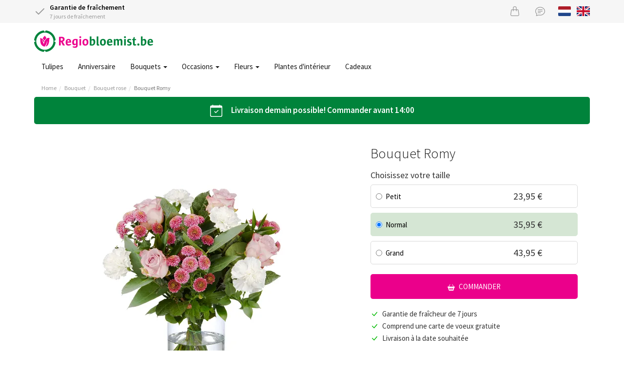

--- FILE ---
content_type: text/html;charset=UTF-8
request_url: https://www.regiobloemist.be/fr/product/2521/bouquet-romy
body_size: 10200
content:
<!DOCTYPE html>
<html lang="fr">
<head>
	<meta charset="utf-8">
	<title>Bouquet Romy | Bouquet Romy commander et livrer par Regiobloemist</title>
	<meta name="viewport" content="width=device-width, initial-scale=1" />
<script type="text/javascript" defer="defer" src="/res/w/jquery-3-ver-962A4A135B116C30221466C5E4F0E7A1.js"></script>
<script type="text/javascript" defer="defer" src="/res/webjars/js/webjars/bootstrap/3.4.1/js/bootstrap-ver-FB7A6D6CD787B4DB8EF4A5AACE10500D.js"></script>
<script type="application/ld+json">
/*<![CDATA[*/
{"@context":"http://schema.org","@type":"BreadcrumbList","itemListElement":[{"@type":"ListItem","item":{"@id":"/fr","name":"Home"},"position":1},{"@type":"ListItem","item":{"@id":"/fr/bouquet","name":"Bouquet"},"position":2},{"@type":"ListItem","item":{"@id":"/fr/bouquet/rose","name":"Bouquet rose"},"position":3},{"@type":"ListItem","item":{"@id":"/fr/product/2521/bouquet-romy","name":"Bouquet Romy"},"position":4}]}
/*]]>*/
</script>
<link rel="preload" href="https://cdn.worldofflowers.eu/imgproxy/k3k7HNWnbyhsCCj7kHAyLn49uqh-Lm6BDTTKKflSW9Y/rs:fit:500:500:0:1/g:sm/plain/dam/vN1xOlYnA4/romy-5776m.jpg" imagesrcset="https://cdn.worldofflowers.eu/imgproxy/k3k7HNWnbyhsCCj7kHAyLn49uqh-Lm6BDTTKKflSW9Y/rs:fit:500:500:0:1/g:sm/plain/dam/vN1xOlYnA4/romy-5776m.jpg 500w, https://cdn.worldofflowers.eu/imgproxy/AZFh_XQtDK4fHI9cwh7U_f9a4zQ4oQShnI2TxY7e9dg/rs:fit:1000:1000:0:1/g:sm/plain/dam/vN1xOlYnA4/romy-5776m.jpg 1000w" imagesizes="500px" fetchpriority="high" as="image" />
<link rel="stylesheet" type="text/css" href="/res/shared/components/product/gallery-ver-F23CAAD3583745FE2480D4CF200D6678.css" />
<script type="text/javascript" defer="defer" src="/res/shared/components/product/gallery-ver-CD2BB3A31F055C031426A4F92B0AB6D0.js"></script>
<link rel="stylesheet" type="text/css" href="/res/shared/components/product/form-ver-E4E44263329A48FCE09DCB29F1B809FB.css" />
<script type="text/javascript" defer="defer" src="/res/shared/components/product/form-ver-8F2881DE725B64B0F11ED9F182807B22.js"></script>
<meta name="keywords" content="Bouquet Romy, Bouquet Romy livrer, commander Bouquet Romy" />
<meta name="description" content="Bouquet Romy de Regiobloemist. Bouquet Romy sont en vente en plusieurs gammes. ils sont livrer à chaque localité en Belgique.\"" />
<link rel="canonical" href="https://www.regiobloemist.be/fr/product/2521/bouquet-romy" />
<link rel="alternate" hreflang="fr" href="https://www.regiobloemist.be/fr/product/2521/bouquet-romy" />
<link rel="alternate" hreflang="en" href="https://www.regiobloemist.be/en/product/2521/bouquet-romy" />
<link rel="alternate" hreflang="nl" href="https://www.regiobloemist.be/product/2521/boeket-romy" />
<link rel="preconnect" href="https://cdn.worldofflowers.eu" />
<link rel="stylesheet" type="text/css" href="/res/webjars/css/webjars/bootstrap/3.4.1/css/bootstrap-ver-C6A9E065373C19A32BB2E1C87427B015.css" />
<link rel="preload" href="/assets/fonts/source-sans-pro-v21-latin-300-ver-1C772D9D0531B187DB80BCFC199C1786.woff2" as="font" crossorigin="anonymous" />
<link rel="preload" href="/assets/fonts/source-sans-pro-v21-latin-regular-ver-0AD032B3D07AAF33B160AC4799DDA40F.woff2" as="font" crossorigin="anonymous" />
<link rel="preload" href="/assets/fonts/source-sans-pro-v21-latin-600-ver-7CF79FBD1DF848510D7352274EFC2401.woff2" as="font" crossorigin="anonymous" />
<link rel="stylesheet" type="text/css" href="/assets/style-ver-2ED468D3603034B27C54B3FD595D2E04.css" />
<link rel="icon" href="/assets/images/favicon-ver-BE0BA096A85D8FE2FFDE81679D42CBDB.png" />
<script type="application/ld+json">
/*<![CDATA[*/
{"@context":"http://schema.org","@type":"WebSite","url":"/fr","name":"Regiobloemist.be","inLanguage":"fr"}
/*]]>*/
</script>
<link rel="stylesheet" type="text/css" href="/assets/product-ver-F34865EC63C578FAC76DDB919CBCD0FA.css" />
<script type="application/ld+json">
/*<![CDATA[*/
{"@context":"http://schema.org","@type":"Product","name":"Bouquet Romy","description":"Bouquet Romy","sku":2521,"brand":{"@type":"Brand","name":"Regiobloemist.be"},"image":"https://cdn.worldofflowers.eu/imgproxy/6IFI0rrJ7b-IheUQICPcP_FlvqKstjVX5ebkaW0Lvvg/rs:fit:1000:1000:0:1/g:sm/plain/media/productphotos/10763.jpg","gtin":"7434211981972","offers":[{"@type":"http://schema.org/Offer","url":"/fr/product/2521/bouquet-romy","availability":"http://schema.org/InStock","price":23.95,"priceCurrency":"EUR"}],"aggregateRating":{"@type":"http://schema.org/AggregateRating","ratingValue":4.4,"ratingCount":906,"bestRating":5,"worstRating":1}}
/*]]>*/
</script>
<script type="text/javascript" defer="defer" src="/res/shared/components/countdown-ver-395B6140146CC27E6AFCF28220458C56.js"></script>
<script type="text/javascript">
/*<![CDATA[*/
document.addEventListener('DOMContentLoaded', function() { $(function(){var b=parseInt("0"),a=parseInt("41375");0<b?($("#sameday-header .countdown").countdown({seconds:b,callback:function(){$("#sameday-header").fadeOut({complete:function(){0<a&&($("#nextday-header .countdown").countdown({seconds:a-b,callback:function(){$("#nextday-header").fadeOut()}}),$("#nextday-header").fadeIn())}})}}),$("#sameday-header").show()):0<a&&($("#nextday-header .countdown").countdown({seconds:a,callback:function(){$("#nextday-header").fadeOut()}}),
$("#nextday-header").show())});; });
/*]]>*/
</script>
<meta name="google-site-verification" content="EnsUukcflAUlSiai8T1V+Oc9Iw7kxksW973eM9rmgsE=" />
<meta name="google-site-verification" content="NGKn3OpcLIMO9sookijsDIeKcFiJCSIlIPuDgJRSdBk" />
<script type="text/javascript">
/*<![CDATA[*/
document.addEventListener('DOMContentLoaded', function() { (function(w,d,s,l,i){w[l]=w[l]||[];w[l].push({'gtm.start':
new Date().getTime(),event:'gtm.js'});var f=d.getElementsByTagName(s)[0],
j=d.createElement(s),dl=l!='dataLayer'?'&l='+l:'';j.async=true;j.src=
'https://www.googletagmanager.com/gtm.js?id='+i+dl;f.parentNode.insertBefore(j,f);
})(window,document,'script','dataLayer','GTM-WZFJDLB');; });
/*]]>*/
</script>
<meta name="wicket.header.items"/>
</head>
<body>

<noscript><iframe src="https://www.googletagmanager.com/ns.html?id=GTM-WZFJDLB"
height="0" width="0" style="display:none;visibility:hidden"></iframe></noscript>



		

		<div id="page-notice" hidden="" data-wicket-placeholder=""></div>

		<div id="page-header">

			<div id="topbar">
				<div class="container">
				<div class="row">
					<div class="col-xs-7 usps">
						<div class="icon-with-text">
							<div class="icon-with-text__icon">
								<svg xmlns="http://www.w3.org/2000/svg" width="24" height="24" viewBox="0 0 24 24" fill="none" stroke="currentColor" stroke-width="2" stroke-linecap="round" stroke-linejoin="round" class="check">
									<polyline points="20 6 9 17 4 12"></polyline>
								</svg>
							</div>
							<div class="icon-with-text__text">
								<strong>Garantie de fraîchement</strong><br />
								7 jours de fraîchement
							</div>
						</div>
					</div>
					<div class="col-xs-5 text-right">
						<a href="/fr/checkout/basket" class="icon icon-basket" id="id1" title="Panier">
							<svg xmlns="http://www.w3.org/2000/svg" width="20" height="20" fill="currentColor" class="bi bi-handbag" viewBox="0 0 16 16">
								<path d="M8 1a2 2 0 0 1 2 2v2H6V3a2 2 0 0 1 2-2zm3 4V3a3 3 0 1 0-6 0v2H3.36a1.5 1.5 0 0 0-1.483 1.277L.85 13.13A2.5 2.5 0 0 0 3.322 16h9.355a2.5 2.5 0 0 0 2.473-2.87l-1.028-6.853A1.5 1.5 0 0 0 12.64 5H11zm-1 1v1.5a.5.5 0 0 0 1 0V6h1.639a.5.5 0 0 1 .494.426l1.028 6.851A1.5 1.5 0 0 1 12.678 15H3.322a1.5 1.5 0 0 1-1.483-1.723l1.028-6.851A.5.5 0 0 1 3.36 6H5v1.5a.5.5 0 1 0 1 0V6h4z"/>
							</svg>
						</a>
						<a href="/fr/contact" class="icon icon-support" title="Contact">
							<svg xmlns="http://www.w3.org/2000/svg" width="20" height="20" fill="currentColor" class="bi bi-chat-text" viewBox="0 0 16 16">
								<path d="M2.678 11.894a1 1 0 0 1 .287.801 10.97 10.97 0 0 1-.398 2c1.395-.323 2.247-.697 2.634-.893a1 1 0 0 1 .71-.074A8.06 8.06 0 0 0 8 14c3.996 0 7-2.807 7-6 0-3.192-3.004-6-7-6S1 4.808 1 8c0 1.468.617 2.83 1.678 3.894zm-.493 3.905a21.682 21.682 0 0 1-.713.129c-.2.032-.352-.176-.273-.362a9.68 9.68 0 0 0 .244-.637l.003-.01c.248-.72.45-1.548.524-2.319C.743 11.37 0 9.76 0 8c0-3.866 3.582-7 8-7s8 3.134 8 7-3.582 7-8 7a9.06 9.06 0 0 1-2.347-.306c-.52.263-1.639.742-3.468 1.105z"/>
								<path d="M4 5.5a.5.5 0 0 1 .5-.5h7a.5.5 0 0 1 0 1h-7a.5.5 0 0 1-.5-.5zM4 8a.5.5 0 0 1 .5-.5h7a.5.5 0 0 1 0 1h-7A.5.5 0 0 1 4 8zm0 2.5a.5.5 0 0 1 .5-.5h4a.5.5 0 0 1 0 1h-4a.5.5 0 0 1-.5-.5z"/>
							</svg>
						</a>
						<a href="/product/2521/boeket-romy" title="Bekijk pagina in het Nederlands" class="lang lang-nl hidden-xs">
							<svg xmlns="http://www.w3.org/2000/svg" id="flag-icon-css-nl" viewBox="0 0 640 480">
  <path fill="#21468b" d="M0 0h640v480H0z"/>
  <path fill="#fff" d="M0 0h640v320H0z"/>
  <path fill="#ae1c28" d="M0 0h640v160H0z"/>
</svg>

						</a>
						
						<a href="/en/product/2521/bouquet-romy" title="View page in English" class="lang lang-en hidden-xs">
							<svg xmlns="http://www.w3.org/2000/svg" id="flag-icon-css-gb" viewBox="0 0 640 480">
  <path fill="#012169" d="M0 0h640v480H0z"/>
  <path fill="#FFF" d="M75 0l244 181L562 0h78v62L400 241l240 178v61h-80L320 301 81 480H0v-60l239-178L0 64V0h75z"/>
  <path fill="#C8102E" d="M424 281l216 159v40L369 281h55zm-184 20l6 35L54 480H0l240-179zM640 0v3L391 191l2-44L590 0h50zM0 0l239 176h-60L0 42V0z"/>
  <path fill="#FFF" d="M241 0v480h160V0H241zM0 160v160h640V160H0z"/>
  <path fill="#C8102E" d="M0 193v96h640v-96H0zM273 0v480h96V0h-96z"/>
</svg>

						</a>
					</div>
				</div>
				</div>
			</div>

			<div class="container nav-container">
				<nav class="navbar navbar-default">
					<div class="navbar-header">
						<div class="navbar-brand">
							<button type="button" class="navbar-toggle collapsed" data-toggle="collapse" data-target="#main-menu-collapse,#lang-menu-collapse" aria-expanded="false">
								<span class="sr-only">Toggle navigation</span>
								<span class="icon-bar"></span>
								<span class="icon-bar"></span>
								<span class="icon-bar"></span>
							</button>
							<a href="/fr">
								<img src="/assets/images/rbbe2x-ver-46D7A35547C3992ACC6B60E08C80DAB7.png" width="244" height="45" alt="Logo Regiobloemist.be"/>
							</a>
						</div>
					</div>
				</nav>
				<div class="main-menu">
					<div class="collapse navbar-collapse" id="main-menu-collapse">
	<ul class="nav navbar-nav">
		<li>
			<a href="/fr/fleurs/tulipes" title="Tulipes">Tulipes </a>
			
		</li><li>
			<a href="/fr/occasions/anniversaire" title="Anniversaire">Anniversaire </a>
			
		</li><li>
			<a href="javascript:" class="dropdown-toggle" data-toggle="dropdown" title="Bouquets">Bouquets <span class="caret"></span></a>
			
	<ul class="dropdown-menu">
		<li>
			<a href="/fr/bouquet/bouquet-melange" title="bouquet mélangé">Bouquet mélangé </a>
			
		</li><li>
			<a href="/fr/bouquet/bleu" title="bouquet bleu">Bouquet bleu </a>
			
		</li><li>
			<a href="/fr/bouquet/rouge" title="bouquet rouge">Bouquet rouge </a>
			
		</li><li>
			<a href="/fr/bouquet/jaune" title="bouquet jaune">Bouquet jaune </a>
			
		</li><li>
			<a href="/fr/bouquet/blanc" title="bouquet blanc">Bouquet blanc </a>
			
		</li><li>
			<a href="/fr/bouquet" title="Bouquets">Bouquets </a>
			
		</li>
	</ul>


		</li><li>
			<a href="javascript:" class="dropdown-toggle" data-toggle="dropdown" title="Occasions">Occasions <span class="caret"></span></a>
			
	<ul class="dropdown-menu">
		<li>
			<a href="/fr/occasions/anniversaire" title="Date d&#039;anniversaire">Date d&#039;anniversaire </a>
			
		</li><li>
			<a href="/fr/occasions/merci" title="Merci">Merci </a>
			
		</li><li>
			<a href="/fr/occasions/bon-retablissement" title="Se rétablir rapidement">Se rétablir rapidement </a>
			
		</li><li>
			<a href="/fr/occasions/naissance" title="Naissance">Naissance </a>
			
		</li><li>
			<a href="/fr/occasions/amour-romance" title="Amour">Amour </a>
			
		</li><li>
			<a href="/fr/occasions/mariage" title="Mariage">Mariage </a>
			
		</li><li>
			<a href="/fr/occasions" title="Occasions">Occasions </a>
			
		</li>
	</ul>


		</li><li>
			<a href="javascript:" class="dropdown-toggle" data-toggle="dropdown" title="Fleurs">Fleurs <span class="caret"></span></a>
			
	<ul class="dropdown-menu">
		<li>
			<a href="/fr/fleurs/roses" title="Roses">Roses </a>
			
		</li><li>
			<a href="/fr/fleurs/tulipes" title="Tulipes">Tulipes </a>
			
		</li><li>
			<a href="/fr/fleurs/gerbera" title="Gerbera">Gerbera </a>
			
		</li><li>
			<a href="/fr/fleurs/lis" title="Fleurs de lys">Fleurs de lys </a>
			
		</li><li>
			<a href="/fr/fleurs/lisianthus" title="Lisianthus">Lisianthus </a>
			
		</li><li>
			<a href="/fr/fleurs" title="Toutes les fleurs">Toutes les fleurs </a>
			
		</li>
	</ul>


		</li><li>
			<a href="/fr/plantes/plantes-d-interieur" title="Plantes d&#039;intérieur">Plantes d&#039;intérieur </a>
			
		</li><li>
			<a href="/fr/panier-cadeau" title="Cadeaux">Cadeaux </a>
			
		</li>
	</ul>

</div>
					<div class="visible-xs-block">
						<div class="collapse navbar-collapse" id="lang-menu-collapse">
							<ul class="nav navbar-nav">
								<li>
									<a href="/product/2521/boeket-romy" title="Bekijk pagina in het Nederlands" class="lang lang-nl">
										<svg xmlns="http://www.w3.org/2000/svg" id="flag-icon-css-nl" viewBox="0 0 640 480">
  <path fill="#21468b" d="M0 0h640v480H0z"/>
  <path fill="#fff" d="M0 0h640v320H0z"/>
  <path fill="#ae1c28" d="M0 0h640v160H0z"/>
</svg>

									</a>
								</li>
								<li>
									
								</li>
								<li>
									<a href="/en/product/2521/bouquet-romy" title="View page in English" class="lang lang-en">
										<svg xmlns="http://www.w3.org/2000/svg" id="flag-icon-css-gb" viewBox="0 0 640 480">
  <path fill="#012169" d="M0 0h640v480H0z"/>
  <path fill="#FFF" d="M75 0l244 181L562 0h78v62L400 241l240 178v61h-80L320 301 81 480H0v-60l239-178L0 64V0h75z"/>
  <path fill="#C8102E" d="M424 281l216 159v40L369 281h55zm-184 20l6 35L54 480H0l240-179zM640 0v3L391 191l2-44L590 0h50zM0 0l239 176h-60L0 42V0z"/>
  <path fill="#FFF" d="M241 0v480h160V0H241zM0 160v160h640V160H0z"/>
  <path fill="#C8102E" d="M0 193v96h640v-96H0zM273 0v480h96V0h-96z"/>
</svg>

									</a>
								</li>
							</ul>
						</div>
					</div>
				</div>
			</div>

			
				<div class="container">
					

	<ul class="breadcrumb">
		<li><a href="/fr">Home</a></li><li><a href="/fr/bouquet">Bouquet</a></li><li><a href="/fr/bouquet/rose">Bouquet rose</a></li><li class="active"><a href="/fr/product/2521/bouquet-romy">Bouquet Romy</a></li>
	</ul>


				</div>
			

			

		</div>

	

		<div id="page-body">

			

		

<div class="container">
	<div class="row">
		<div class="col-md-12">
			<div class="grey-box deliveryinfo-box text-center">
				
				<svg xmlns="http://www.w3.org/2000/svg" width="25" height="25" fill="currentColor" class="bi bi-calendar-check" viewBox="0 0 16 16">
				  <path d="M10.854 7.146a.5.5 0 0 1 0 .708l-3 3a.5.5 0 0 1-.708 0l-1.5-1.5a.5.5 0 1 1 .708-.708L7.5 9.793l2.646-2.647a.5.5 0 0 1 .708 0z"></path>
				  <path d="M3.5 0a.5.5 0 0 1 .5.5V1h8V.5a.5.5 0 0 1 1 0V1h1a2 2 0 0 1 2 2v11a2 2 0 0 1-2 2H2a2 2 0 0 1-2-2V3a2 2 0 0 1 2-2h1V.5a.5.5 0 0 1 .5-.5zM1 4v10a1 1 0 0 0 1 1h12a1 1 0 0 0 1-1V4H1z"></path>
				</svg>
				<span class="delivery-from-tomorrow">Livraison demain possible! Commander avant 14:00</span>
				
				
			</div>
		</div>
	</div>
</div>



		<div class="container product-details">
			<div class="box">
				
				<div class="row m-none">

					<div class="col-xs-12 col-sm-7 p-lg">
		<div class="section text-center">
			<img src="https://cdn.worldofflowers.eu/imgproxy/k3k7HNWnbyhsCCj7kHAyLn49uqh-Lm6BDTTKKflSW9Y/rs:fit:500:500:0:1/g:sm/plain/dam/vN1xOlYnA4/romy-5776m.jpg" id="image-viewer" class="img-responsive product-image center-block" width="500" height="500" alt="Bouquet Romy (medium)" fetchpriority="high" srcset="https://cdn.worldofflowers.eu/imgproxy/k3k7HNWnbyhsCCj7kHAyLn49uqh-Lm6BDTTKKflSW9Y/rs:fit:500:500:0:1/g:sm/plain/dam/vN1xOlYnA4/romy-5776m.jpg 500w, https://cdn.worldofflowers.eu/imgproxy/AZFh_XQtDK4fHI9cwh7U_f9a4zQ4oQShnI2TxY7e9dg/rs:fit:1000:1000:0:1/g:sm/plain/dam/vN1xOlYnA4/romy-5776m.jpg 1000w" sizes="500px"/>
		</div>
		<div class="section gallery-thumbnails size--medium">
			<div class="gallery-thumbnails__item gallery-thumbnails__item--small">
				<div class="thumbnail" data-src="https://cdn.worldofflowers.eu/imgproxy/g6_1BqxG1km1SOo0i4rY9zMPLJNe7l0_iKvAYLCs1t4/rs:fit:500:500:0:1/g:sm/plain/dam/7x1Y9Xo14e/romy-5776s.jpg" data-srcset="https://cdn.worldofflowers.eu/imgproxy/g6_1BqxG1km1SOo0i4rY9zMPLJNe7l0_iKvAYLCs1t4/rs:fit:500:500:0:1/g:sm/plain/dam/7x1Y9Xo14e/romy-5776s.jpg 500w,https://cdn.worldofflowers.eu/imgproxy/kIMhgk7lXBbTscpFssSWMdyXi9eV3MotWy4zuEzZUMo/rs:fit:1000:1000:0:1/g:sm/plain/dam/7x1Y9Xo14e/romy-5776s.jpg 1000w" data-alt="Bouquet Romy (small)" data-size="small">
					<img src="https://cdn.worldofflowers.eu/imgproxy/jnaxszO00c91LF6U6ecnRPhXnjwY3COtkp5ogAaIq9Q/rs:fit:75:75:0:1/g:sm/plain/dam/7x1Y9Xo14e/romy-5776s.jpg" width="75" height="75" alt="Bouquet Romy (small)" loading="lazy" srcset="https://cdn.worldofflowers.eu/imgproxy/jnaxszO00c91LF6U6ecnRPhXnjwY3COtkp5ogAaIq9Q/rs:fit:75:75:0:1/g:sm/plain/dam/7x1Y9Xo14e/romy-5776s.jpg 75w, https://cdn.worldofflowers.eu/imgproxy/CaTA9KkLdJ_h6eRf5Ur6vJBoYT0PtZ70t8H4SSfFCOc/rs:fit:150:150:0:1/g:sm/plain/dam/7x1Y9Xo14e/romy-5776s.jpg 150w" sizes="75px"/>
				</div>
			</div><div class="gallery-thumbnails__item gallery-thumbnails__item--medium">
				<div class="thumbnail" data-src="https://cdn.worldofflowers.eu/imgproxy/k3k7HNWnbyhsCCj7kHAyLn49uqh-Lm6BDTTKKflSW9Y/rs:fit:500:500:0:1/g:sm/plain/dam/vN1xOlYnA4/romy-5776m.jpg" data-srcset="https://cdn.worldofflowers.eu/imgproxy/k3k7HNWnbyhsCCj7kHAyLn49uqh-Lm6BDTTKKflSW9Y/rs:fit:500:500:0:1/g:sm/plain/dam/vN1xOlYnA4/romy-5776m.jpg 500w,https://cdn.worldofflowers.eu/imgproxy/AZFh_XQtDK4fHI9cwh7U_f9a4zQ4oQShnI2TxY7e9dg/rs:fit:1000:1000:0:1/g:sm/plain/dam/vN1xOlYnA4/romy-5776m.jpg 1000w" data-alt="Bouquet Romy (medium)" data-size="medium">
					<img src="https://cdn.worldofflowers.eu/imgproxy/hjSJZq7JnYjIiDlua60nduNKQkLIBSVJWM6ktQ7QGok/rs:fit:75:75:0:1/g:sm/plain/dam/vN1xOlYnA4/romy-5776m.jpg" width="75" height="75" alt="Bouquet Romy (medium)" loading="lazy" srcset="https://cdn.worldofflowers.eu/imgproxy/hjSJZq7JnYjIiDlua60nduNKQkLIBSVJWM6ktQ7QGok/rs:fit:75:75:0:1/g:sm/plain/dam/vN1xOlYnA4/romy-5776m.jpg 75w, https://cdn.worldofflowers.eu/imgproxy/7Wh5ywPrQpXQ4rJAkqNG7q1SrGN2TbVd_yRe_eO2hA0/rs:fit:150:150:0:1/g:sm/plain/dam/vN1xOlYnA4/romy-5776m.jpg 150w" sizes="75px"/>
				</div>
			</div><div class="gallery-thumbnails__item gallery-thumbnails__item--large">
				<div class="thumbnail" data-src="https://cdn.worldofflowers.eu/imgproxy/UM0TBXkdhV2NEmhnKrL8nH0iiB5Qq-1tys9L-F3lAyI/rs:fit:500:500:0:1/g:sm/plain/dam/z91ogQ21kx/romy-5776l.jpg" data-srcset="https://cdn.worldofflowers.eu/imgproxy/UM0TBXkdhV2NEmhnKrL8nH0iiB5Qq-1tys9L-F3lAyI/rs:fit:500:500:0:1/g:sm/plain/dam/z91ogQ21kx/romy-5776l.jpg 500w,https://cdn.worldofflowers.eu/imgproxy/hg-xWCOKUTLYkyQR4vew5ASbcmtDS58oBjMDl40MZJ0/rs:fit:1000:1000:0:1/g:sm/plain/dam/z91ogQ21kx/romy-5776l.jpg 1000w" data-alt="Bouquet Romy (large)" data-size="large">
					<img src="https://cdn.worldofflowers.eu/imgproxy/jDkO19bJlOt7OwUj0FRK5YnWqvBEB8Rqxz_V44swp3M/rs:fit:75:75:0:1/g:sm/plain/dam/z91ogQ21kx/romy-5776l.jpg" width="75" height="75" alt="Bouquet Romy (large)" loading="lazy" srcset="https://cdn.worldofflowers.eu/imgproxy/jDkO19bJlOt7OwUj0FRK5YnWqvBEB8Rqxz_V44swp3M/rs:fit:75:75:0:1/g:sm/plain/dam/z91ogQ21kx/romy-5776l.jpg 75w, https://cdn.worldofflowers.eu/imgproxy/0PJe-iWo1x3oiMirWHYNXLSyd4rjuWVTVxMdlZ6Psuo/rs:fit:150:150:0:1/g:sm/plain/dam/z91ogQ21kx/romy-5776l.jpg 150w" sizes="75px"/>
				</div>
			</div><div class="gallery-thumbnails__item gallery-thumbnails__item--deluxe">
				<div class="thumbnail" data-src="https://cdn.worldofflowers.eu/imgproxy/UM0TBXkdhV2NEmhnKrL8nH0iiB5Qq-1tys9L-F3lAyI/rs:fit:500:500:0:1/g:sm/plain/dam/z91ogQ21kx/romy-5776l.jpg" data-srcset="https://cdn.worldofflowers.eu/imgproxy/UM0TBXkdhV2NEmhnKrL8nH0iiB5Qq-1tys9L-F3lAyI/rs:fit:500:500:0:1/g:sm/plain/dam/z91ogQ21kx/romy-5776l.jpg 500w,https://cdn.worldofflowers.eu/imgproxy/hg-xWCOKUTLYkyQR4vew5ASbcmtDS58oBjMDl40MZJ0/rs:fit:1000:1000:0:1/g:sm/plain/dam/z91ogQ21kx/romy-5776l.jpg 1000w" data-alt="Bouquet Romy (deluxe)" data-size="deluxe">
					<img src="https://cdn.worldofflowers.eu/imgproxy/jDkO19bJlOt7OwUj0FRK5YnWqvBEB8Rqxz_V44swp3M/rs:fit:75:75:0:1/g:sm/plain/dam/z91ogQ21kx/romy-5776l.jpg" width="75" height="75" alt="Bouquet Romy (deluxe)" loading="lazy" srcset="https://cdn.worldofflowers.eu/imgproxy/jDkO19bJlOt7OwUj0FRK5YnWqvBEB8Rqxz_V44swp3M/rs:fit:75:75:0:1/g:sm/plain/dam/z91ogQ21kx/romy-5776l.jpg 75w, https://cdn.worldofflowers.eu/imgproxy/0PJe-iWo1x3oiMirWHYNXLSyd4rjuWVTVxMdlZ6Psuo/rs:fit:150:150:0:1/g:sm/plain/dam/z91ogQ21kx/romy-5776l.jpg 150w" sizes="75px"/>
				</div>
			</div>
			<div class="gallery-thumbnails__item">
				<div class="thumbnail" data-src="https://cdn.worldofflowers.eu/imgproxy/xR-qcM5-hNsjMeTdpDTmcKO8Bo-QgqhVdiaJ-wpglwk/rs:fit:500:500:0:1/g:sm/plain/media/productphotos/10763.jpg" data-srcset="https://cdn.worldofflowers.eu/imgproxy/xR-qcM5-hNsjMeTdpDTmcKO8Bo-QgqhVdiaJ-wpglwk/rs:fit:500:500:0:1/g:sm/plain/media/productphotos/10763.jpg 500w,https://cdn.worldofflowers.eu/imgproxy/6IFI0rrJ7b-IheUQICPcP_FlvqKstjVX5ebkaW0Lvvg/rs:fit:1000:1000:0:1/g:sm/plain/media/productphotos/10763.jpg 1000w" data-alt="Bouquet Romy">
					<img src="https://cdn.worldofflowers.eu/imgproxy/nm6zCo0LSYReYdQHUq6dsCb14nQXh6p5RqQyW0YN9Vo/rs:fit:75:75:0:1/g:sm/plain/media/productphotos/10763.jpg" width="75" height="75" alt="Bouquet Romy" loading="lazy" srcset="https://cdn.worldofflowers.eu/imgproxy/nm6zCo0LSYReYdQHUq6dsCb14nQXh6p5RqQyW0YN9Vo/rs:fit:75:75:0:1/g:sm/plain/media/productphotos/10763.jpg 75w, https://cdn.worldofflowers.eu/imgproxy/5HwPYYQ-vnQW-x0RpaSYmVz8WXKf4M-Elp_PCd_gLkk/rs:fit:150:150:0:1/g:sm/plain/media/productphotos/10763.jpg 150w" sizes="75px"/>
				</div>
			</div><div class="gallery-thumbnails__item">
				<div class="thumbnail" data-src="https://cdn.worldofflowers.eu/imgproxy/6ar_ArIAc7VI3RuDqeHbViNIiym3VbAehgAR0B6oe4c/rs:fit:500:500:0:1/g:sm/plain/media/productphotos/10764.jpg" data-srcset="https://cdn.worldofflowers.eu/imgproxy/6ar_ArIAc7VI3RuDqeHbViNIiym3VbAehgAR0B6oe4c/rs:fit:500:500:0:1/g:sm/plain/media/productphotos/10764.jpg 500w,https://cdn.worldofflowers.eu/imgproxy/70TqgkcyufcQbBkRprI6b2NTpgfpvtmNqIzlIzV4_mA/rs:fit:1000:1000:0:1/g:sm/plain/media/productphotos/10764.jpg 1000w" data-alt="Bouquet Romy">
					<img src="https://cdn.worldofflowers.eu/imgproxy/-t8Lw0lw2NFvQwORSIv8h2fdHYCflX9zc83MFZc88HI/rs:fit:75:75:0:1/g:sm/plain/media/productphotos/10764.jpg" width="75" height="75" alt="Bouquet Romy" loading="lazy" srcset="https://cdn.worldofflowers.eu/imgproxy/-t8Lw0lw2NFvQwORSIv8h2fdHYCflX9zc83MFZc88HI/rs:fit:75:75:0:1/g:sm/plain/media/productphotos/10764.jpg 75w, https://cdn.worldofflowers.eu/imgproxy/me3LZu4Fj-qdaMgv-bOqw_EnxIgBbdL9HFQLBASDGKI/rs:fit:150:150:0:1/g:sm/plain/media/productphotos/10764.jpg 150w" sizes="75px"/>
				</div>
			</div><div class="gallery-thumbnails__item">
				<div class="thumbnail" data-src="https://cdn.worldofflowers.eu/imgproxy/sL20Pe_FeQGOqftxs4RGPXb3PRZStL5aI7n4OBBq3YQ/rs:fit:500:500:0:1/g:sm/plain/media/productphotos/10765.jpg" data-srcset="https://cdn.worldofflowers.eu/imgproxy/sL20Pe_FeQGOqftxs4RGPXb3PRZStL5aI7n4OBBq3YQ/rs:fit:500:500:0:1/g:sm/plain/media/productphotos/10765.jpg 500w,https://cdn.worldofflowers.eu/imgproxy/wV240NeV0NOfqbmT2DhxdLT7_5epGC3p2DES7OIfEsU/rs:fit:1000:1000:0:1/g:sm/plain/media/productphotos/10765.jpg 1000w" data-alt="Bouquet Romy">
					<img src="https://cdn.worldofflowers.eu/imgproxy/16GHosDdDKZjsJ6KhQdgrW_KVJPPjVfmbYto2OwSWqA/rs:fit:75:75:0:1/g:sm/plain/media/productphotos/10765.jpg" width="75" height="75" alt="Bouquet Romy" loading="lazy" srcset="https://cdn.worldofflowers.eu/imgproxy/16GHosDdDKZjsJ6KhQdgrW_KVJPPjVfmbYto2OwSWqA/rs:fit:75:75:0:1/g:sm/plain/media/productphotos/10765.jpg 75w, https://cdn.worldofflowers.eu/imgproxy/OI1ig7O7OhZ76Q_n16gbeoI96umtJUnvakmDm-ACeYI/rs:fit:150:150:0:1/g:sm/plain/media/productphotos/10765.jpg 150w" sizes="75px"/>
				</div>
			</div><div class="gallery-thumbnails__item">
				<div class="thumbnail" data-src="https://cdn.worldofflowers.eu/imgproxy/YroXLiM63EzbcR7KLgA_tMzNmej9cdmxrlQUQjUuhM0/rs:fit:500:500:0:1/g:sm/plain/media/productphotos/10766.jpg" data-srcset="https://cdn.worldofflowers.eu/imgproxy/YroXLiM63EzbcR7KLgA_tMzNmej9cdmxrlQUQjUuhM0/rs:fit:500:500:0:1/g:sm/plain/media/productphotos/10766.jpg 500w,https://cdn.worldofflowers.eu/imgproxy/Bzvn33Hvx-u3RrVrNwt8gfzyzzv2dnqQgd3b09V2WZU/rs:fit:1000:1000:0:1/g:sm/plain/media/productphotos/10766.jpg 1000w" data-alt="Bouquet Romy">
					<img src="https://cdn.worldofflowers.eu/imgproxy/ytHlWiNrKucng0qrSDfeGcekN5qzEFHUcWBZM8FTY-U/rs:fit:75:75:0:1/g:sm/plain/media/productphotos/10766.jpg" width="75" height="75" alt="Bouquet Romy" loading="lazy" srcset="https://cdn.worldofflowers.eu/imgproxy/ytHlWiNrKucng0qrSDfeGcekN5qzEFHUcWBZM8FTY-U/rs:fit:75:75:0:1/g:sm/plain/media/productphotos/10766.jpg 75w, https://cdn.worldofflowers.eu/imgproxy/5Lr1edoB9vqTwB8HOYnBj69B3qEgwkhPEia6Dt0fMwU/rs:fit:150:150:0:1/g:sm/plain/media/productphotos/10766.jpg 150w" sizes="75px"/>
				</div>
			</div><div class="gallery-thumbnails__item">
				<div class="thumbnail" data-src="https://cdn.worldofflowers.eu/imgproxy/5XTZB0Thx1LplnrtHpQ35Bx7TNtFONRPhSsNOJc1t2E/rs:fit:500:500:0:1/g:sm/plain/media/productphotos/10767.jpg" data-srcset="https://cdn.worldofflowers.eu/imgproxy/5XTZB0Thx1LplnrtHpQ35Bx7TNtFONRPhSsNOJc1t2E/rs:fit:500:500:0:1/g:sm/plain/media/productphotos/10767.jpg 500w,https://cdn.worldofflowers.eu/imgproxy/C3uiSKzxWw74T_rquCTl_FKCFINgxXzIPo6RboF92po/rs:fit:1000:1000:0:1/g:sm/plain/media/productphotos/10767.jpg 1000w" data-alt="Bouquet Romy">
					<img src="https://cdn.worldofflowers.eu/imgproxy/KRmfJ_PmyCVnFF84FnmweAu4trYnB4iuOceJPAmkWo8/rs:fit:75:75:0:1/g:sm/plain/media/productphotos/10767.jpg" width="75" height="75" alt="Bouquet Romy" loading="lazy" srcset="https://cdn.worldofflowers.eu/imgproxy/KRmfJ_PmyCVnFF84FnmweAu4trYnB4iuOceJPAmkWo8/rs:fit:75:75:0:1/g:sm/plain/media/productphotos/10767.jpg 75w, https://cdn.worldofflowers.eu/imgproxy/ixQMfu6jNwedmo4OtYRpAw4fJ6it29Rjh7oZ5_EsiPg/rs:fit:150:150:0:1/g:sm/plain/media/productphotos/10767.jpg 150w" sizes="75px"/>
				</div>
			</div>
		</div>
	</div>

					<div class="col-xs-12 col-sm-5 p-lg">
						<div class="section">
							<h1 class="product-name">Bouquet Romy</h1>
							
	
							<div class="product-description"><p></p></div>
						</div>

						<form class="section" id="product-form" method="post" action="/fr/product/2521/bouquet-romy?-1.-form">
		<div class="section">
			<div class="h4">
				Choisissez votre taille
			</div>
			
			<div class="product-size product-size--regular" data-size="small" data-price="23.95">
				<div class="radio">
					<label>
						<input name="size" type="radio" id="id2" value="small"/>
						<div class="product-size__name">Petit</div>
						<div class="product-size__price">23,95 €</div>
					</label>
				</div>
			</div><div class="product-size product-size--regular" data-size="medium" data-price="35.95">
				<div class="radio">
					<label>
						<input name="size" type="radio" id="id3" value="medium" checked="checked"/>
						<div class="product-size__name">Normal</div>
						<div class="product-size__price">35,95 €</div>
					</label>
				</div>
			</div><div class="product-size product-size--regular" data-size="large" data-price="43.95">
				<div class="radio">
					<label>
						<input name="size" type="radio" id="id4" value="large"/>
						<div class="product-size__name">Grand</div>
						<div class="product-size__price">43,95 €</div>
					</label>
				</div>
			</div>
			
		</div>
		
		
		
		

		

		<div class="section">
			
			
			<button type="submit" class="btn btn-rb btn-block">
				<svg xmlns="http://www.w3.org/2000/svg" width="15" height="15" fill="currentColor" class="bi bi-basket2-fill" viewBox="0 0 16 16">
				  <path d="M5.929 1.757a.5.5 0 1 0-.858-.514L2.217 6H.5a.5.5 0 0 0-.5.5v1a.5.5 0 0 0 .5.5h.623l1.844 6.456A.75.75 0 0 0 3.69 15h8.622a.75.75 0 0 0 .722-.544L14.877 8h.623a.5.5 0 0 0 .5-.5v-1a.5.5 0 0 0-.5-.5h-1.717L10.93 1.243a.5.5 0 1 0-.858.514L12.617 6H3.383L5.93 1.757zM4 10a1 1 0 0 1 2 0v2a1 1 0 1 1-2 0v-2zm3 0a1 1 0 0 1 2 0v2a1 1 0 1 1-2 0v-2zm4-1a1 1 0 0 1 1 1v2a1 1 0 1 1-2 0v-2a1 1 0 0 1 1-1z"></path>
				</svg>
				Commander
			</button>
		</div>
	</form>
						
						<div class="section">
							<div class="list mt-sm">
								<div class="list__item icon-with-text">
									<div class="icon-with-text__icon icon--color-green">
										<svg xmlns="http://www.w3.org/2000/svg" width="16" height="16" fill="currentColor" class="bi bi-check-lg" viewBox="0 0 16 16">
											<path d="M12.736 3.97a.733.733 0 0 1 1.047 0c.286.289.29.756.01 1.05L7.88 12.01a.733.733 0 0 1-1.065.02L3.217 8.384a.757.757 0 0 1 0-1.06.733.733 0 0 1 1.047 0l3.052 3.093 5.4-6.425a.247.247 0 0 1 .02-.022Z"/>
										</svg>
									</div>
									<div class="icon-with-text__text">
										Garantie de fraîcheur de 7 jours
									</div>
								</div>
								<div class="list__item icon-with-text">
									<div class="icon-with-text__icon icon--color-green">
										<svg xmlns="http://www.w3.org/2000/svg" width="16" height="16" fill="currentColor" class="bi bi-check-lg" viewBox="0 0 16 16">
											<path d="M12.736 3.97a.733.733 0 0 1 1.047 0c.286.289.29.756.01 1.05L7.88 12.01a.733.733 0 0 1-1.065.02L3.217 8.384a.757.757 0 0 1 0-1.06.733.733 0 0 1 1.047 0l3.052 3.093 5.4-6.425a.247.247 0 0 1 .02-.022Z"/>
										</svg>
									</div>
									<div class="icon-with-text__text">
										Comprend une carte de voeux gratuite
									</div>
								</div>
								<div class="list__item icon-with-text">
									<div class="icon-with-text__icon icon--color-green">
										<svg xmlns="http://www.w3.org/2000/svg" width="16" height="16" fill="currentColor" class="bi bi-check-lg" viewBox="0 0 16 16">
											<path d="M12.736 3.97a.733.733 0 0 1 1.047 0c.286.289.29.756.01 1.05L7.88 12.01a.733.733 0 0 1-1.065.02L3.217 8.384a.757.757 0 0 1 0-1.06.733.733 0 0 1 1.047 0l3.052 3.093 5.4-6.425a.247.247 0 0 1 .02-.022Z"/>
										</svg>
									</div>
									<div class="icon-with-text__text">
										Livraison à la date souhaitée
									</div>
								</div>
							</div>
						</div>

						<div class="section" id="sameday-header" style="display: none">
							<span class="title">Livré aujourd'hui? commande dans</span>
							<span class="countdown"></span>
						</div>
						<div class="section" id="nextday-header" style="display: none">
							<span class="title">Livré demain? commande dans</span>
							<span class="countdown"></span>
						</div>
						
						<div class="section muted icon-with-text">
							<div class="icon-with-text__icon">
								<img src="/assets/images/delivery-by-post-ver-99D0D0B5820551581BFE613260D64356.png" width="55" height="30" loading="lazy" alt="Delivery by courier icon"/>
							</div>
							Ce produit sera livré par la poste. Prix exclut 9,99 € frais de livraison.
						</div>
					</div>

				</div>
				
				<div class="row m-none border-top">
					<div class="col-xs-12 col-sm-7 p-lg">
						<h2 class="h3">Information sur le produit</h2>
						
						<div class="product-description"><p>Parfait pour toutes les occasions, telles que les anniversaires, les anniversaires ou tout simplement pour montrer à quelqu'un que vous vous souciez. N'oubliez pas d'ajouter un message personnalisé à votre bouquet, pour le rendre encore plus spécial. Commandez maintenant et laissez Bouquet Romy répandre l'amour et le bonheur !</p>
<ul><li>Roses roses, œillets et eucalyptus.<br>Fleurs fraîches du producteur.<br>Envoyez une jolie boîte cadeau par la poste.</li></ul></div>
					</div>
				</div>

				<div class="box-addon" id="id5">
					<div class="box-content">
						<div id="ceid-322" class="ce"><p><strong>Livraison (DHL)</strong></p>
<p>Pour que les fleurs arrivent fraîches chez le destinataire, elles sont livrées par DHL ou DPD. Le délai de livraison est de 1 à 2 jours ouvrés.</p>
<p>Nous fournissons des fleurs hollandaises fraîches.</p>
<p>Il n'y a pas de délais de livraison spéciaux ni d'instructions de livraison à spécifier avec DHL ou DPD.</p></div>
					</div>
				</div>

			</div>
		</div>

		<div id="id6" hidden="" data-wicket-placeholder=""></div>
		
		

	

		</div>

		

		<div id="page-footer">

			<div class="container">
				<div class="box">
					<div class="usps box-content-roomy">
						<div class="row">
							<div class="col-md-offset-2 col-md-4 col-xs-6 text-center">
								<svg xmlns="http://www.w3.org/2000/svg" width="70" height="70" fill="#ccc" class="bi bi-hand-thumbs-up" viewBox="0 0 16 16">
									<path d="M8.864.046C7.908-.193 7.02.53 6.956 1.466c-.072 1.051-.23 2.016-.428 2.59-.125.36-.479 1.013-1.04 1.639-.557.623-1.282 1.178-2.131 1.41C2.685 7.288 2 7.87 2 8.72v4.001c0 .845.682 1.464 1.448 1.545 1.07.114 1.564.415 2.068.723l.048.03c.272.165.578.348.97.484.397.136.861.217 1.466.217h3.5c.937 0 1.599-.477 1.934-1.064a1.86 1.86 0 0 0 .254-.912c0-.152-.023-.312-.077-.464.201-.263.38-.578.488-.901.11-.33.172-.762.004-1.149.069-.13.12-.269.159-.403.077-.27.113-.568.113-.857 0-.288-.036-.585-.113-.856a2.144 2.144 0 0 0-.138-.362 1.9 1.9 0 0 0 .234-1.734c-.206-.592-.682-1.1-1.2-1.272-.847-.282-1.803-.276-2.516-.211a9.84 9.84 0 0 0-.443.05 9.365 9.365 0 0 0-.062-4.509A1.38 1.38 0 0 0 9.125.111L8.864.046zM11.5 14.721H8c-.51 0-.863-.069-1.14-.164-.281-.097-.506-.228-.776-.393l-.04-.024c-.555-.339-1.198-.731-2.49-.868-.333-.036-.554-.29-.554-.55V8.72c0-.254.226-.543.62-.65 1.095-.3 1.977-.996 2.614-1.708.635-.71 1.064-1.475 1.238-1.978.243-.7.407-1.768.482-2.85.025-.362.36-.594.667-.518l.262.066c.16.04.258.143.288.255a8.34 8.34 0 0 1-.145 4.725.5.5 0 0 0 .595.644l.003-.001.014-.003.058-.014a8.908 8.908 0 0 1 1.036-.157c.663-.06 1.457-.054 2.11.164.175.058.45.3.57.65.107.308.087.67-.266 1.022l-.353.353.353.354c.043.043.105.141.154.315.048.167.075.37.075.581 0 .212-.027.414-.075.582-.05.174-.111.272-.154.315l-.353.353.353.354c.047.047.109.177.005.488a2.224 2.224 0 0 1-.505.805l-.353.353.353.354c.006.005.041.05.041.17a.866.866 0 0 1-.121.416c-.165.288-.503.56-1.066.56z"/>
								</svg>
								<div class="usp__header">Garantie pour 7 jours de fraîchement</div>
								<p class="hidden-xs">Vous recevez toujours une garantie pour 7 jours de fraîchement</p>
							</div>
							<div class="col-md-4 col-xs-6 text-center">
								<svg xmlns="http://www.w3.org/2000/svg" width="70" height="70" fill="#ccc" class="bi bi-shield-check" viewBox="0 0 16 16">
									<path d="M5.338 1.59a61.44 61.44 0 0 0-2.837.856.481.481 0 0 0-.328.39c-.554 4.157.726 7.19 2.253 9.188a10.725 10.725 0 0 0 2.287 2.233c.346.244.652.42.893.533.12.057.218.095.293.118a.55.55 0 0 0 .101.025.615.615 0 0 0 .1-.025c.076-.023.174-.061.294-.118.24-.113.547-.29.893-.533a10.726 10.726 0 0 0 2.287-2.233c1.527-1.997 2.807-5.031 2.253-9.188a.48.48 0 0 0-.328-.39c-.651-.213-1.75-.56-2.837-.855C9.552 1.29 8.531 1.067 8 1.067c-.53 0-1.552.223-2.662.524zM5.072.56C6.157.265 7.31 0 8 0s1.843.265 2.928.56c1.11.3 2.229.655 2.887.87a1.54 1.54 0 0 1 1.044 1.262c.596 4.477-.787 7.795-2.465 9.99a11.775 11.775 0 0 1-2.517 2.453 7.159 7.159 0 0 1-1.048.625c-.28.132-.581.24-.829.24s-.548-.108-.829-.24a7.158 7.158 0 0 1-1.048-.625 11.777 11.777 0 0 1-2.517-2.453C1.928 10.487.545 7.169 1.141 2.692A1.54 1.54 0 0 1 2.185 1.43 62.456 62.456 0 0 1 5.072.56z"/>
									<path d="M10.854 5.146a.5.5 0 0 1 0 .708l-3 3a.5.5 0 0 1-.708 0l-1.5-1.5a.5.5 0 1 1 .708-.708L7.5 7.793l2.646-2.647a.5.5 0 0 1 .708 0z"/>
								</svg>
								<div class="usp__header">Payer en confiance en ligne</div>
								<p class="hidden-xs">A Regiobloemist.be, Vous payez par des liaisons sécuritées et nous ne gardons pas votre informations de paiement dans nos système.</p>
							</div>
						</div>
					</div>
				</div>
			</div>

			<div class="container grey-box footer-nav">
				<div class="row">
					<div class="col-md-3 hidden-sm hidden-xs">
						<div class="footer-inline-block footer-image">
							<img src="/assets/images/footer-girl-ver-E244CA5B73F7F42408361E6634CE58F4.png" alt="Florist" width="220" height="253" loading="lazy"/>
						</div>
					</div>
					<div class="col-sm-12 col-md-6 col-md-offset-3">
						<div class="col-xs-6">
							<div class="footer-nav__header">Regiobloemist.be</div>
							
	<ul>
		<li>
			<a href="/fr/cookies" title="Cookies">Cookies </a>
			
		</li><li>
			<a href="/fr/privacy-policy" title="Votre vie privée">Votre vie privée </a>
			
		</li>
	</ul>


						</div>
						<div class="col-xs-6">
							<div class="footer-nav__header">Service clients</div>
							
	<ul>
		<li>
			<a href="/fr/contact">Service clients </a>
			
		</li><li>
			<a href="/fr/Site/Conditions">Conditions générales </a>
			
		</li>
	</ul>


						</div>
					</div>
				</div>
			</div>

			<div class="container grey-box">
				<div class="row">
					<div class="col-xs-12 text-center">
						<img src="/assets/images/payment/bancontact-ver-3A06E0F3A3B0659384C970376E1EC888.svg" alt="Bancontact" width="67" height="50" loading="lazy"/>
						&nbsp;
						<img src="/assets/images/payment/maestro-ver-251BBDE58CFB251943845CF4F46F7EE3.svg" alt="Maestro" width="45" height="35" loading="lazy"/>
						&nbsp;
						<img src="/assets/images/payment/mastercard-ver-18D36CCC0BFC23B3CC4677555998E84D.svg" alt="Mastercard" width="45" height="35" loading="lazy"/>
						&nbsp;
						<img src="/assets/images/payment/visa-ver-B49C4786959520B97A11EF967432C53E.svg" alt="Visa" width="75" height="75" loading="lazy"/>
						&nbsp;
						<img src="/assets/images/payment/paypal-ver-C35F12DE5DBF32D668DE6041827581C5.svg" alt="PayPal" width="94" height="25" loading="lazy"/>
						&nbsp;
						<img src="/assets/images/payment/ideal-ver-92F805F6E2618E50488A195770E170A6.svg" alt="iDeal" width="45" height="40" loading="lazy"/>
						&nbsp;
						<img src="/assets/images/payment/sofort-ver-69CD5F82E209E07E6B6BF5D5960AD722.svg" alt="Sofort" width="50" height="50" loading="lazy"/>
					</div>
				</div>
			</div>

			<div class="container grey-box">
				<div class="row">
					<div class="col-sm-8 col-xs-6">
						
					</div>
					<div class="col-sm-4 col-xs-6 text-right">
						&copy; <span>2026</span> Regiobloemist.be
					</div>
				</div>
			</div>

		</div>

	

	

</body>

</html>


<!-- Version 2.2-SNAPSHOT built on 2025-11-05T17:38:02+01:00 [a481c7d] using wof-shared [2f632bc], wicketlib [3789bd2] -->


--- FILE ---
content_type: text/css
request_url: https://www.regiobloemist.be/res/shared/components/product/gallery-ver-F23CAAD3583745FE2480D4CF200D6678.css
body_size: -238
content:
.gallery-thumbnails{display:flex;flex-wrap:wrap;gap:20px;justify-content:center}.gallery-thumbnails__item .thumbnail{cursor:pointer;margin:0}.gallery-thumbnails__item .thumbnail:hover{border-color:var(--color-pink)}.gallery-thumbnails__item--small,.gallery-thumbnails__item--medium,.gallery-thumbnails__item--large,.gallery-thumbnails__item--deluxe{display:none}.gallery-thumbnails.size--small .gallery-thumbnails__item--small{display:block}.gallery-thumbnails.size--medium .gallery-thumbnails__item--medium{display:block}.gallery-thumbnails.size--large .gallery-thumbnails__item--large{display:block}.gallery-thumbnails.size--deluxe .gallery-thumbnails__item--deluxe{display:block}


--- FILE ---
content_type: application/javascript
request_url: https://www.regiobloemist.be/res/shared/components/product/form-ver-8F2881DE725B64B0F11ED9F182807B22.js
body_size: -65
content:
$(function(){function c(){var a=b.find(".product-size:has(input[type\x3dradio]:checked)");const d=a.find("input[type\x3dradio]").val()||"medium";var e=f.val()||1;a=("deluxe"===d?g.val():a.data("price"))||0;e=k.format(e*a);l.each(function(){$(this).parents(".radio").toggleClass("radio--checked",$(this).is(":checked"))});h!==d&&(h=d,$(window).trigger("product:size",[d]));m.text(e)}const b=$("#product-form"),l=b.find("input[type\x3dradio]"),g=b.find(".product-size--custom input[type\x3dnumber]"),f=b.find("input.product-qty"),
m=b.find(".total__amount"),k=new Intl.NumberFormat("nl-NL",{style:"currency",currency:"EUR"});var h;b.find("input[type\x3dradio]").on("click",c);g.on("focus change",function(){$(this).parents("label").find("input[type\x3dradio]").prop("checked",!0);c()}).on("click",function(a){a.stopPropagation();a.preventDefault()});f.on("change",c);c()});

--- FILE ---
content_type: application/javascript
request_url: https://www.regiobloemist.be/res/shared/components/product/gallery-ver-CD2BB3A31F055C031426A4F92B0AB6D0.js
body_size: -216
content:
$(function(){const b=$(".gallery-thumbnails"),d=$("#image-viewer"),e=a=>{a=$(a);d.attr("src",a.data("src"));d.attr("srcset",a.data("srcset")??null);d.attr("alt",a.data("alt")??null)};b.find(".thumbnail").mouseover(function(){e(this)}).click(function(a){e(this);a.preventDefault();return!1});$(window).on("product:size",(a,c)=>{b.toggleClass("size--small","small"===c);b.toggleClass("size--medium","medium"===c);b.toggleClass("size--large","large"===c);b.toggleClass("size--deluxe","deluxe"===c);b.find('.thumbnail[data-size\x3d"'+
c+'"]').each((g,f)=>{e(f)})})});